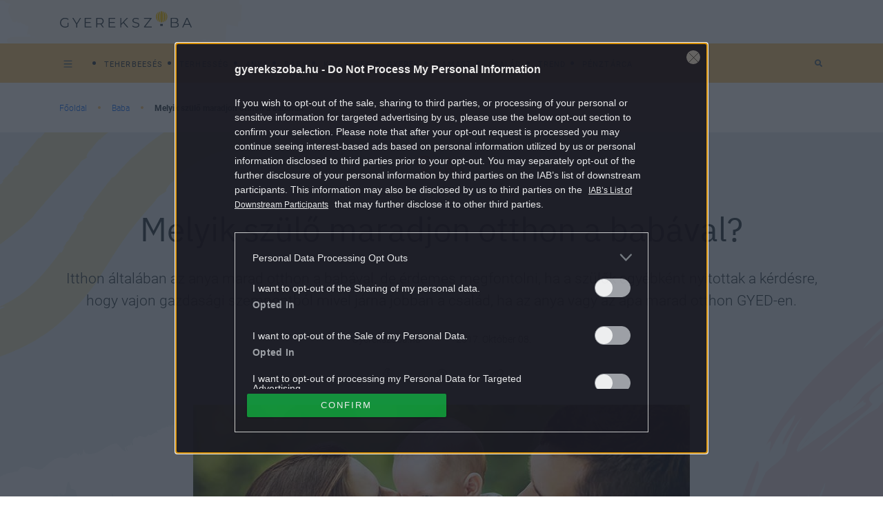

--- FILE ---
content_type: text/html; charset=UTF-8
request_url: https://gyerekszoba.hu/baba/melyik-szulo-maradjon-otthon-a-babaval/
body_size: 12873
content:

<!DOCTYPE html>
<html dir="ltr" lang="hu" prefix="og: https://ogp.me/ns#">
<head>
	<meta charset="UTF-8"/>
	<meta name="viewport" content="width=device-width, initial-scale=1.0">
	<link rel="icon" href="https://gyerekszoba.hu/themes/gyerekszoba/images/favicon.ico">
	
	<meta http-equiv="X-UA-Compatible" content="IE=edge">
	
		<!-- All in One SEO Pro 4.7.5 - aioseo.com -->
		<title>Melyik szülő maradjon otthon a babával?</title>
		<meta name="description" content="Itthon általában az anya marad otthon a babával, de érdemes megfontolni, ha a szülők egyébként nyitottak a kérdésre, hogy vajon gazdasági szempontból mivel járna jobban a család, ha az anya vagy az apa marad otthon GYED-en." />
		<meta name="robots" content="max-snippet:-1, max-image-preview:large, max-video-preview:-1" />
		<meta name="keywords" content="családi ellátások,családi pótlék 2017,anyasági támogatás,gyed,gyermekgondozási díj,gyed extra,családi adókedvezmény" />
		<link rel="canonical" href="https://gyerekszoba.hu/baba/melyik-szulo-maradjon-otthon-a-babaval/" />
		<meta name="generator" content="All in One SEO Pro (AIOSEO) 4.7.5" />

		<meta property="fb:pages" content="164062096960781" />
		<meta property="og:locale" content="hu_HU" />
		<meta property="og:site_name" content="Gyerekszoba - Tanácsok szakértőktől, hírek, kalkulátorok, adatbázisok a teherbe esés időszakától, a terhességen át egészen a gyermek 16 éves koráig." />
		<meta property="og:type" content="article" />
		<meta property="og:title" content="Melyik szülő maradjon otthon a babával?" />
		<meta property="og:description" content="Itthon általában az anya marad otthon a babával, de érdemes megfontolni, ha a szülők egyébként nyitottak a kérdésre, hogy vajon gazdasági szempontból mivel járna jobban a család, ha az anya vagy az apa marad otthon GYED-en." />
		<meta property="og:url" content="https://gyerekszoba.hu/baba/melyik-szulo-maradjon-otthon-a-babaval/" />
		<meta property="fb:app_id" content="116830708399541" />
		<meta property="og:image" content="https://gyerekszoba.hu/uploads/2017/10/csaladnagy.jpg" />
		<meta property="og:image:secure_url" content="https://gyerekszoba.hu/uploads/2017/10/csaladnagy.jpg" />
		<meta property="og:image:width" content="720" />
		<meta property="og:image:height" content="380" />
		<meta property="article:published_time" content="2017-10-07T22:00:00+00:00" />
		<meta property="article:modified_time" content="2017-10-08T09:00:20+00:00" />
		<meta property="article:publisher" content="https://www.facebook.com/164062096960781" />
		<meta name="twitter:card" content="summary" />
		<meta name="twitter:title" content="Melyik szülő maradjon otthon a babával?" />
		<meta name="twitter:description" content="Itthon általában az anya marad otthon a babával, de érdemes megfontolni, ha a szülők egyébként nyitottak a kérdésre, hogy vajon gazdasági szempontból mivel járna jobban a család, ha az anya vagy az apa marad otthon GYED-en." />
		<meta name="twitter:image" content="https://gyerekszoba.hu/uploads/2017/10/csaladnagy.jpg" />
		<script type="application/ld+json" class="aioseo-schema">
			{"@context":"https:\/\/schema.org","@graph":[{"@type":"BlogPosting","@id":"https:\/\/gyerekszoba.hu\/baba\/melyik-szulo-maradjon-otthon-a-babaval\/#blogposting","name":"Melyik sz\u00fcl\u0151 maradjon otthon a bab\u00e1val?","headline":"Melyik sz\u00fcl\u0151 maradjon otthon a bab\u00e1val?","author":{"@id":"https:\/\/gyerekszoba.hu\/author\/gyerekszoba-hu\/#author"},"publisher":{"@id":"https:\/\/gyerekszoba.hu\/#organization"},"image":{"@type":"ImageObject","url":"https:\/\/gyerekszoba.hu\/uploads\/2017\/10\/csaladnagy.jpg","width":720,"height":380},"datePublished":"2017-10-08T00:00:00+02:00","dateModified":"2017-10-08T11:00:20+02:00","inLanguage":"hu-HU","mainEntityOfPage":{"@id":"https:\/\/gyerekszoba.hu\/baba\/melyik-szulo-maradjon-otthon-a-babaval\/#webpage"},"isPartOf":{"@id":"https:\/\/gyerekszoba.hu\/baba\/melyik-szulo-maradjon-otthon-a-babaval\/#webpage"},"articleSection":"Baba, csal\u00e1di ell\u00e1t\u00e1sok, csal\u00e1di p\u00f3tl\u00e9k 2017, anyas\u00e1gi t\u00e1mogat\u00e1s, GYED, gyermekgondoz\u00e1si d\u00edj, gyed extra, csal\u00e1di ad\u00f3kedvezm\u00e9ny, gyerekszoba-hu"},{"@type":"BreadcrumbList","@id":"https:\/\/gyerekszoba.hu\/baba\/melyik-szulo-maradjon-otthon-a-babaval\/#breadcrumblist","itemListElement":[{"@type":"ListItem","@id":"https:\/\/gyerekszoba.hu\/#listItem","position":1,"name":"Home","item":"https:\/\/gyerekszoba.hu\/","nextItem":"https:\/\/gyerekszoba.hu\/baba\/#listItem"},{"@type":"ListItem","@id":"https:\/\/gyerekszoba.hu\/baba\/#listItem","position":2,"name":"Baba","item":"https:\/\/gyerekszoba.hu\/baba\/","nextItem":"https:\/\/gyerekszoba.hu\/baba\/melyik-szulo-maradjon-otthon-a-babaval\/#listItem","previousItem":"https:\/\/gyerekszoba.hu\/#listItem"},{"@type":"ListItem","@id":"https:\/\/gyerekszoba.hu\/baba\/melyik-szulo-maradjon-otthon-a-babaval\/#listItem","position":3,"name":"Melyik sz\u00fcl\u0151 maradjon otthon a bab\u00e1val?","previousItem":"https:\/\/gyerekszoba.hu\/baba\/#listItem"}]},{"@type":"Organization","@id":"https:\/\/gyerekszoba.hu\/#organization","name":"Gyerekszoba","description":"Tan\u00e1csok szak\u00e9rt\u0151kt\u0151l, h\u00edrek, kalkul\u00e1torok, adatb\u00e1zisok a teherbe es\u00e9s id\u0151szak\u00e1t\u00f3l, a terhess\u00e9gen \u00e1t eg\u00e9szen a gyermek 16 \u00e9ves kor\u00e1ig.","url":"https:\/\/gyerekszoba.hu\/","logo":{"@type":"ImageObject","url":"https:\/\/gyerekszoba.hu\/uploads\/2022\/08\/Group-100-2.png","@id":"https:\/\/gyerekszoba.hu\/baba\/melyik-szulo-maradjon-otthon-a-babaval\/#organizationLogo","width":383,"height":49},"image":{"@id":"https:\/\/gyerekszoba.hu\/baba\/melyik-szulo-maradjon-otthon-a-babaval\/#organizationLogo"},"sameAs":["https:\/\/www.facebook.com\/164062096960781"]},{"@type":"Person","@id":"https:\/\/gyerekszoba.hu\/author\/gyerekszoba-hu\/#author","url":"https:\/\/gyerekszoba.hu\/author\/gyerekszoba-hu\/","name":"Gyerekszoba.hu","image":{"@type":"ImageObject","@id":"https:\/\/gyerekszoba.hu\/baba\/melyik-szulo-maradjon-otthon-a-babaval\/#authorImage","url":"https:\/\/gyerekszoba.hu\/uploads\/2022\/07\/author-default-image-150x150.png","width":96,"height":96,"caption":"Gyerekszoba.hu"}},{"@type":"WebPage","@id":"https:\/\/gyerekszoba.hu\/baba\/melyik-szulo-maradjon-otthon-a-babaval\/#webpage","url":"https:\/\/gyerekszoba.hu\/baba\/melyik-szulo-maradjon-otthon-a-babaval\/","name":"Melyik sz\u00fcl\u0151 maradjon otthon a bab\u00e1val?","description":"Itthon \u00e1ltal\u00e1ban az anya marad otthon a bab\u00e1val, de \u00e9rdemes megfontolni, ha a sz\u00fcl\u0151k egy\u00e9bk\u00e9nt nyitottak a k\u00e9rd\u00e9sre, hogy vajon gazdas\u00e1gi szempontb\u00f3l mivel j\u00e1rna jobban a csal\u00e1d, ha az anya vagy az apa marad otthon GYED-en.","inLanguage":"hu-HU","isPartOf":{"@id":"https:\/\/gyerekszoba.hu\/#website"},"breadcrumb":{"@id":"https:\/\/gyerekszoba.hu\/baba\/melyik-szulo-maradjon-otthon-a-babaval\/#breadcrumblist"},"author":{"@id":"https:\/\/gyerekszoba.hu\/author\/gyerekszoba-hu\/#author"},"creator":{"@id":"https:\/\/gyerekszoba.hu\/author\/gyerekszoba-hu\/#author"},"image":{"@type":"ImageObject","url":"https:\/\/gyerekszoba.hu\/uploads\/2017\/10\/csaladnagy.jpg","@id":"https:\/\/gyerekszoba.hu\/baba\/melyik-szulo-maradjon-otthon-a-babaval\/#mainImage","width":720,"height":380},"primaryImageOfPage":{"@id":"https:\/\/gyerekszoba.hu\/baba\/melyik-szulo-maradjon-otthon-a-babaval\/#mainImage"},"datePublished":"2017-10-08T00:00:00+02:00","dateModified":"2017-10-08T11:00:20+02:00"},{"@type":"WebSite","@id":"https:\/\/gyerekszoba.hu\/#website","url":"https:\/\/gyerekszoba.hu\/","name":"Gyerekszoba","description":"Tan\u00e1csok szak\u00e9rt\u0151kt\u0151l, h\u00edrek, kalkul\u00e1torok, adatb\u00e1zisok a teherbe es\u00e9s id\u0151szak\u00e1t\u00f3l, a terhess\u00e9gen \u00e1t eg\u00e9szen a gyermek 16 \u00e9ves kor\u00e1ig.","inLanguage":"hu-HU","publisher":{"@id":"https:\/\/gyerekszoba.hu\/#organization"}}]}
		</script>
		<!-- All in One SEO Pro -->

        <script>
            var centralAdultCheckboxConfig = {
                cookieName: 'adult_content',
                cookieExpire: 1,
                layerSlug: 'elmultal_18',
                destination: '',
            };
        </script>
		<script type="application/ld+json">
{
    "@context": "https://schema.org",
    "@type": "NewsArticle",
    "@id": "https://gyerekszoba.hu/baba/melyik-szulo-maradjon-otthon-a-babaval/#newsarticle",
    "headline": "Melyik szülő maradjon otthon a babával?",
    "description": "Itthon általában az anya marad otthon a babával, de érdemes megfontolni, ha a szülők egyébként nyitottak a kérdésre, hogy vajon gazdasági szempontból mivel járna jobban a család, ha az anya vagy az apa marad otthon GYED-en.",
    "datePublished": "2017-10-08T00:00:00+02:00",
    "dateModified": "2017-10-08T11:00:20+02:00",
    "articleSection": "Baba",
    "wordCount": 626,
    "author": [
        {
            "@type": "Person",
            "name": "Gyerekszoba.hu"
        }
    ],
    "isAccessibleForFree": true,
    "mainEntityOfPage": "https://gyerekszoba.hu/baba/melyik-szulo-maradjon-otthon-a-babaval/",
    "isPartOf": [
        {
            "@type": "CollectionPage",
            "@id": "https://gyerekszoba.hu/baba/",
            "name": "Baba",
            "url": "https://gyerekszoba.hu/baba/"
        },
        {
            "@type": "WebSite",
            "@id": "https://gyerekszoba.hu/#website",
            "name": "Gyerekszoba",
            "url": "https://gyerekszoba.hu/"
        }
    ],
    "image": {
        "@type": "ImageObject",
        "url": "https://gyerekszoba.hu/uploads/2017/10/csaladnagy.jpg",
        "width": 720,
        "height": 380
    },
    "publisher": {
        "@type": "NewsMediaOrganization",
        "@id": "https://gyerekszoba.hu/#publisher",
        "name": "Gyerekszoba",
        "logo": {
            "@type": "ImageObject",
            "url": "https://gyerekszoba.hu/uploads/2022/08/Group-100-2.png",
            "width": 220,
            "height": 72
        }
    }
}
</script>
<script>
window._wpemojiSettings = {"baseUrl":"https:\/\/s.w.org\/images\/core\/emoji\/14.0.0\/72x72\/","ext":".png","svgUrl":"https:\/\/s.w.org\/images\/core\/emoji\/14.0.0\/svg\/","svgExt":".svg","source":{"concatemoji":"https:\/\/gyerekszoba.hu\/wp-includes\/js\/wp-emoji-release.min.js?ver=6.1.1"}};
/*! This file is auto-generated */
!function(e,a,t){var n,r,o,i=a.createElement("canvas"),p=i.getContext&&i.getContext("2d");function s(e,t){var a=String.fromCharCode,e=(p.clearRect(0,0,i.width,i.height),p.fillText(a.apply(this,e),0,0),i.toDataURL());return p.clearRect(0,0,i.width,i.height),p.fillText(a.apply(this,t),0,0),e===i.toDataURL()}function c(e){var t=a.createElement("script");t.src=e,t.defer=t.type="text/javascript",a.getElementsByTagName("head")[0].appendChild(t)}for(o=Array("flag","emoji"),t.supports={everything:!0,everythingExceptFlag:!0},r=0;r<o.length;r++)t.supports[o[r]]=function(e){if(p&&p.fillText)switch(p.textBaseline="top",p.font="600 32px Arial",e){case"flag":return s([127987,65039,8205,9895,65039],[127987,65039,8203,9895,65039])?!1:!s([55356,56826,55356,56819],[55356,56826,8203,55356,56819])&&!s([55356,57332,56128,56423,56128,56418,56128,56421,56128,56430,56128,56423,56128,56447],[55356,57332,8203,56128,56423,8203,56128,56418,8203,56128,56421,8203,56128,56430,8203,56128,56423,8203,56128,56447]);case"emoji":return!s([129777,127995,8205,129778,127999],[129777,127995,8203,129778,127999])}return!1}(o[r]),t.supports.everything=t.supports.everything&&t.supports[o[r]],"flag"!==o[r]&&(t.supports.everythingExceptFlag=t.supports.everythingExceptFlag&&t.supports[o[r]]);t.supports.everythingExceptFlag=t.supports.everythingExceptFlag&&!t.supports.flag,t.DOMReady=!1,t.readyCallback=function(){t.DOMReady=!0},t.supports.everything||(n=function(){t.readyCallback()},a.addEventListener?(a.addEventListener("DOMContentLoaded",n,!1),e.addEventListener("load",n,!1)):(e.attachEvent("onload",n),a.attachEvent("onreadystatechange",function(){"complete"===a.readyState&&t.readyCallback()})),(e=t.source||{}).concatemoji?c(e.concatemoji):e.wpemoji&&e.twemoji&&(c(e.twemoji),c(e.wpemoji)))}(window,document,window._wpemojiSettings);
</script>
<style>
img.wp-smiley,
img.emoji {
	display: inline !important;
	border: none !important;
	box-shadow: none !important;
	height: 1em !important;
	width: 1em !important;
	margin: 0 0.07em !important;
	vertical-align: -0.1em !important;
	background: none !important;
	padding: 0 !important;
}
</style>
	<link rel='stylesheet' id='wp-block-library-css' href='https://gyerekszoba.hu/wp-includes/css/dist/block-library/style.min.css?ver=6.1.1' media='all' />
<style id='co-authors-plus-coauthors-style-inline-css'>
.wp-block-co-authors-plus-coauthors.is-layout-flow [class*=wp-block-co-authors-plus]{display:inline}

</style>
<style id='co-authors-plus-avatar-style-inline-css'>
.wp-block-co-authors-plus-avatar :where(img){height:auto;max-width:100%;vertical-align:bottom}.wp-block-co-authors-plus-coauthors.is-layout-flow .wp-block-co-authors-plus-avatar :where(img){vertical-align:middle}.wp-block-co-authors-plus-avatar:is(.alignleft,.alignright){display:table}.wp-block-co-authors-plus-avatar.aligncenter{display:table;margin-inline:auto}

</style>
<style id='co-authors-plus-image-style-inline-css'>
.wp-block-co-authors-plus-image{margin-bottom:0}.wp-block-co-authors-plus-image :where(img){height:auto;max-width:100%;vertical-align:bottom}.wp-block-co-authors-plus-coauthors.is-layout-flow .wp-block-co-authors-plus-image :where(img){vertical-align:middle}.wp-block-co-authors-plus-image:is(.alignfull,.alignwide) :where(img){width:100%}.wp-block-co-authors-plus-image:is(.alignleft,.alignright){display:table}.wp-block-co-authors-plus-image.aligncenter{display:table;margin-inline:auto}

</style>
<link rel='stylesheet' id='classic-theme-styles-css' href='https://gyerekszoba.hu/wp-includes/css/classic-themes.min.css?ver=1' media='all' />
<link rel='stylesheet' id='central-tinymce-box-css-css' href='https://gyerekszoba.hu/plugins/central-tinymce-box-plugin/css/central-tinyMce-box-plugin.css?ver=6.1.1' media='all' />
<link rel='stylesheet' id='all_header-css' href='https://gyerekszoba.hu/themes/gyerekszoba/dist/css/all-header.css?ver=1759826172' media='all' />
<link rel='stylesheet' id='sponsoredpost_css-css' href='https://gyerekszoba.hu/plugins/central-sales-sponsored-block/assets/css/sponsoredpost.css?ver=6.1.1' media='all' />
<script src='https://gyerekszoba.hu/wp-includes/js/jquery/jquery.min.js?ver=3.6.1' id='jquery-core-js'></script>
<script src='https://gyerekszoba.hu/wp-includes/js/jquery/jquery-migrate.min.js?ver=3.3.2' id='jquery-migrate-js'></script>
<script src='https://gyerekszoba.hu/plugins/central-adult-checkbox/assets/js/confirm_age.js?ver=1.0.0' id='confirm_age_js-js'></script>
<script src='https://gyerekszoba.hu/themes/gyerekszoba/dist/js/all-header.js?ver=1759826172' id='all_header-js'></script>
<script id='sponsoredpost_js-js-extra'>
/* <![CDATA[ */
var sponsoredpost_params = {"datas":[],"site":"default"};
/* ]]> */
</script>
<script src='https://gyerekszoba.hu/plugins/central-sales-sponsored-block/assets/js/sponsoredpost.js?ver=6.1.1' id='sponsoredpost_js-js'></script>
<link rel="https://api.w.org/" href="https://gyerekszoba.hu/wp-json/" /><link rel="alternate" type="application/json" href="https://gyerekszoba.hu/wp-json/wp/v2/posts/8991" /><link rel="EditURI" type="application/rsd+xml" title="RSD" href="https://gyerekszoba.hu/xmlrpc.php?rsd" />
<link rel="wlwmanifest" type="application/wlwmanifest+xml" href="https://gyerekszoba.hu/wp-includes/wlwmanifest.xml" />
<meta name="generator" content="WordPress 6.1.1" />
<link rel='shortlink' href='https://gyerekszoba.hu/?p=8991' />
<link rel="alternate" type="application/json+oembed" href="https://gyerekszoba.hu/wp-json/oembed/1.0/embed?url=https%3A%2F%2Fgyerekszoba.hu%2Fbaba%2Fmelyik-szulo-maradjon-otthon-a-babaval%2F" />
<link rel="alternate" type="text/xml+oembed" href="https://gyerekszoba.hu/wp-json/oembed/1.0/embed?url=https%3A%2F%2Fgyerekszoba.hu%2Fbaba%2Fmelyik-szulo-maradjon-otthon-a-babaval%2F&#038;format=xml" />

		<!-- CENTRAL JW PLAYER -->
		<script>
			var CentralJwPlayer = new function () {
				var self = this;
				this.data = {"playerId":{"default":"reoPgT71","autoplay":"FQLHgo8x"},"embed":{"js":"<script src=\"https:\/\/content.jwplatform.com\/players\/%FILE_NAME%.js\"><\/script>","iframe":"<div class=\"jwplayer-iframe-container\" style=\"position:relative; padding-bottom:56.25%; overflow:hidden;\">\n<iframe src=\"https:\/\/content.jwplatform.com\/players\/%FILE_NAME%.html\" width=\"100%\" height=\"100%\" frameborder=\"0\" scrolling=\"auto\" allowfullscreen style=\"position:absolute;\"><\/iframe>\n<\/div>"},"placeholder":{"enabled":0,"onlyJsEnabled":0,"adFreeEnabled":0,"css":{"wrap":"central-jwplayer-wrap","wrapLoading":"-loading","embed":"central-jwplayer-embed-replace"}}};

				this.getPlayerIdBytype = function (playerType) {
					var playerId = null;

					if (typeof (this.data.playerId) == 'undefined') {
						return playerId;
					}

					if (playerType === 'sponsored_default' &&
							typeof (this.data.playerId.sponsoredDefault) !== 'undefined') {
						playerId = this.data.playerId.sponsoredDefault;
					} else if (playerType === 'sponsored_autoplay' &&
							typeof (this.data.playerId.sponsoredAutoplay) !== 'undefined') {
						playerId = this.data.playerId.sponsoredAutoplay;
					} else if (playerType === 'autoplay' &&
							typeof (this.data.playerId.autoplay) !== 'undefined') {
						playerId = this.data.playerId.autoplay;
					} else if (typeof (this.data.playerId.default) !== 'undefined') {
						playerId = this.data.playerId.default;
					}

					return playerId;
				};

				this.getPlayerTypeById = function (playerId) {
					let playerType = 'default';
					let types = {
						'default': 'default',
						'autoplay': 'autoplay',
						'sponsoredDefault': 'sponsored_default',
						'sponsoredAutoplay': 'sponsored_autoplay',
					};

					$.each(this.data.playerId, function (key, value) {
						if (value === playerId) {
							playerType = types[key];
							return false;
						}
					});

					return playerType;
				};

				this.getEmbed = function (videoId, playerType, embedType) {
					playerType = playerType || 'default';
					embedType = embedType || 'js';

					var embed = '';
					var playerId = this.getPlayerIdBytype(playerType);
					var fileName = videoId;

					if (embedType === 'iframe') {
						embed = this.data.embed.iframe;
					} else {
						embed = this.data.embed.js;
					}

					if (playerId !== null) {
						fileName += '-' + playerId;
					}

					return embed.replace(/\%FILE_NAME\%/gi, fileName);
				};

				this.getPlayerIdForReplace = function (origPlayerId) {
					if (this.data.placeholder.adFreeEnabled !== 1) {
						return origPlayerId;
					}

					if (origPlayerId === this.data.playerId.autoplay
							|| origPlayerId === this.data.playerId.sponsoredAutoplay) {
						return this.data.playerId.sponsoredAutoplay;
					} else {
						return this.data.playerId.sponsoredDefault;
					}
				};

				this.replacePlaceHolders = function () {
					let cssClasses = self.data.placeholder.css;

					$('.' + cssClasses.wrap).each(function () {
						let embedPlaceholder = $(this).find('.' + cssClasses.embed);
						let playerId = self.getPlayerIdForReplace($(this).data('player-id'));
						let videoId = $(this).data('video-id');
						let playerType = self.getPlayerTypeById(playerId);
						let embedType = (self.data.placeholder.onlyJsEnabled === 1) ? 'js' : $(this).data('embed-type');
						let playerDivId = 'botr_' + videoId + '_' + playerId + '_div';
						let embedCode = self.getEmbed(videoId, playerType, embedType);

						if (embedType === 'js') {
							$(this).append('<div id="' + playerDivId + '"></div>');
						}

						embedPlaceholder.replaceWith(embedCode);
						$(this).removeClass(cssClasses.wrapLoading);
					});
				};

				this.enableAdFree = function () {
					this.data.placeholder.adFreeEnabled = 1;
				};
			};

			if (CentralJwPlayer.data.placeholder.enabled === 1) {
				$(document).ready(function () {
					CentralJwPlayer.replacePlaceHolders();
				});
			}
		</script>
		<!-- /CENTRAL JW PLAYER -->
			<meta property="fb:pages" content="164062096960781">
	      <meta name="onesignal" content="wordpress-plugin"/>
            <script>

      window.OneSignal = window.OneSignal || [];

      OneSignal.push( function() {
        OneSignal.SERVICE_WORKER_UPDATER_PATH = 'OneSignalSDKUpdaterWorker.js';
                      OneSignal.SERVICE_WORKER_PATH = 'OneSignalSDKWorker.js';
                      OneSignal.SERVICE_WORKER_PARAM = { scope: '/plugins/onesignal-free-web-push-notifications/sdk_files/push/onesignal/' };
        OneSignal.setDefaultNotificationUrl("https://gyerekszoba.hu");
        var oneSignal_options = {};
        window._oneSignalInitOptions = oneSignal_options;

        oneSignal_options['wordpress'] = true;
oneSignal_options['appId'] = '3be58654-1c1c-4fe2-b88f-5d1f3c201520';
oneSignal_options['allowLocalhostAsSecureOrigin'] = true;
oneSignal_options['welcomeNotification'] = { };
oneSignal_options['welcomeNotification']['title'] = "";
oneSignal_options['welcomeNotification']['message'] = "Köszünjük, hogy feliratkoztál!";
oneSignal_options['path'] = "https://gyerekszoba.hu/plugins/onesignal-free-web-push-notifications/sdk_files/";
oneSignal_options['promptOptions'] = { };
oneSignal_options['promptOptions']['actionMessage'] = "Küldhetünk neked értesítést a Gyerekszoba legjobb cikkeiről?";
oneSignal_options['promptOptions']['acceptButtonText'] = "Engedélyezem";
oneSignal_options['promptOptions']['cancelButtonText'] = "Nem kérem";
          /* OneSignal: Using custom SDK initialization. */
                });

      function documentInitOneSignal() {
        var oneSignal_elements = document.getElementsByClassName("OneSignal-prompt");

        var oneSignalLinkClickHandler = function(event) { OneSignal.push(['registerForPushNotifications']); event.preventDefault(); };        for(var i = 0; i < oneSignal_elements.length; i++)
          oneSignal_elements[i].addEventListener('click', oneSignalLinkClickHandler, false);
      }

      if (document.readyState === 'complete') {
           documentInitOneSignal();
      }
      else {
           window.addEventListener("load", function(event){
               documentInitOneSignal();
          });
      }
    </script>
<meta name="generator" content="Powered by WPBakery Page Builder - drag and drop page builder for WordPress."/>
		<script>
			ctsIsArticlePage = true;

			ctsPageType = "article";
		</script>
				<!-- CTS - header -->
		<script src="//cts.p24.hu/service/js/gyerekszoba/baba/"></script>
		<script>
			var tagging = null;
			try {
				tagging = new Tagging();
				tagging.render('head'); }
			catch (err) {
				if (tagging) tagging.log(err);
			}
		</script><noscript><style> .wpb_animate_when_almost_visible { opacity: 1; }</style></noscript></head>
<body class="post-template-default single single-post postid-8991 single-format-standard wpb-js-composer js-comp-ver-6.10.0 vc_responsive">
		<!-- CTS - body-start -->
		<script>
			try {
				tagging.render('body-start'); }
			catch (err) {
				if (tagging) tagging.log(err);
			}
		</script><div class="o-page d-flex flex-column site">
	<header class="o-page__header m-header -header container-fluid p-0" id="js-header">
		<div class="m-header__mainHeader m-mainHeader -mainHeader" id="js-mainHeader">
			<div
				class="m-mainHeader__wrap js-desktopTag d-flex flex-row justify-content-between align-items-center u-cntBase"
				id="js-mainHeader">
				<div class="m-header__bars m-bars" id="js-hamburgerMenuBtn">
					<div class="m-bars__icon"></div>
				</div>
				<a class="m-header__logo a-logo -headerLogo" href="https://gyerekszoba.hu"></a>
				<div class="m-header__decorBack"></div>
				<form class="m-etcLinks__item m-searchBar -mobileView -searchBar d-block d-lg-none" method="get"
					  action="/">
					<div class="d-flex justify-content-end">
						<input class="m-searchBar__input" type="search" placeholder="Keresés" name="s"
							   value="">
						<div class="m-searchBar__btnWrap">
							<div class="m-searchBar__toggle"></div>

							<button class="m-searchBar__btn m-icon -iconSearch" type="submit" value="Keresés">
								<i class="fas fa-search" aria-hidden="true"></i>
								<span class="m-searchBar__deleteTxtBtn">
											<i class="fas fa-times" aria-hidden="true"></i>
										</span>
							</button>
						</div>
					</div>
				</form>
				<nav class="m-menu js-tagMenu d-flex flex-row">
					<ul class="m-menu__wrap -tagMenu d-block d-lg-flex" id="cimke-menu"></ul>				</nav>
				<div class="m-dragee js-dragee">
					<div class="m-dragee__wrap"></div>
				</div>
			</div>
			<div class="m-header__dropDownMenuWrap" id="js-dropdown">
				<div class="m-dropdownMenu u-brand3BgColor" id="js-hamburgerMenuCnt">
					<div class="u-cntBase js-dropdownCnt">
						<nav class="m-menu js-dropdownMenu d-flex flex-row">
							<ul class="m-menu__wrap -themesMenu" id="temak-menu"><li class="m-menu__item"><a href="https://gyerekszoba.hu/terhesseg-hetrol-hetre/"  class="m-menu__link a-link -baseMenu  menu-terhesseg-hetrol-hetre"><span class="m-menu__linkText">Terhesség hétről hétre</span></a></li><li class="m-menu__item"><a href="https://gyerekszoba.hu/a-baba-fejlodese/"  class="m-menu__link a-link -baseMenu  menu-a-baba-fejlodese"><span class="m-menu__linkText">A baba fejlődése</span></a></li><li class="m-menu__item"><a href="https://gyerekszoba.hu/trend/"  class="m-menu__link a-link -baseMenu  menu-trend"><span class="m-menu__linkText">Trend</span></a></li><li class="m-menu__item"><a href="https://gyerekszoba.hu/impresszum/"  class="m-menu__link a-link -baseMenu  menu-impresszum"><span class="m-menu__linkText">Impresszum</span></a></li><li class="m-menu__item"><a href="https://gyerekszoba.hu/adatkezeles/"  class="m-menu__link a-link -baseMenu  menu-adatkezeles"><span class="m-menu__linkText">Adatkezelés</span></a></li><li class="m-menu__item"><a href="https://gyerekszoba.hu/felhasznalasi-feltetelek/"  class="m-menu__link a-link -baseMenu  menu-felhasznalasi-feltetelek"><span class="m-menu__linkText">Felhasználási feltételek</span></a></li></ul>						</nav>
					</div>
					<div class="m-menu__etcWrap -etcWrap">
						<div class="u-cntBase">
							<div class="m-menu__wrap d-flex justify-content-start">
								<span class="m-menu__etcTxt">Kövess minket:</span>
								<a class="m-icon -iconFb" href="https://www.facebook.com/164062096960781"></a>
															</div>
						</div>
					</div>
				</div>
			</div>
		</div>
		<div class="m-subHeader u-brand1BgColor flex-row justify-content-between d-none d-lg-flex"
			 id="js-subHeader">
			<div class="m-subHeader__wrap js-desktopCategory d-flex flex-row justify-content-between align-items-center u-cntBase">
				<nav class="m-menu js-categoryMenu d-flex flex-row">
					<ul class="m-menu__wrap -childrensRoomMenu d-block d-lg-flex" id="childrensRoom-menu"><li class="m-menu__item"><a href="https://gyerekszoba.hu/teherbeeses/"  class="m-menu__link a-link -baseMenu d-md-inline-block menu-teherbeeses"><span class="m-menu__linkText">Teherbeesés </span></a></li><li class="m-menu__item"><a href="https://gyerekszoba.hu/terhesseg/"  class="m-menu__link a-link -baseMenu d-md-inline-block menu-terhesseg"><span class="m-menu__linkText">Terhesség </span></a></li><li class="m-menu__item"><a href="https://gyerekszoba.hu/anya/"  class="m-menu__link a-link -baseMenu d-md-inline-block menu-anya"><span class="m-menu__linkText">Anya </span></a></li><li class="m-menu__item"><a href="https://gyerekszoba.hu/baba/"  class="m-menu__link a-link -baseMenu d-md-inline-block menu-baba"><span class="m-menu__linkText">Baba </span></a></li><li class="m-menu__item"><a href="https://gyerekszoba.hu/kisgyerek/"  class="m-menu__link a-link -baseMenu d-md-inline-block menu-kisgyerek"><span class="m-menu__linkText">Kisgyerek </span></a></li><li class="m-menu__item"><a href="https://gyerekszoba.hu/gyerek/"  class="m-menu__link a-link -baseMenu d-md-inline-block menu-gyerek"><span class="m-menu__linkText">Gyerek </span></a></li><li class="m-menu__item"><a href="https://gyerekszoba.hu/kamasz/"  class="m-menu__link a-link -baseMenu d-md-inline-block menu-kamasz"><span class="m-menu__linkText">Kamasz </span></a></li><li class="m-menu__item"><a href="https://gyerekszoba.hu/csalad/"  class="m-menu__link a-link -baseMenu d-md-inline-block menu-csalad"><span class="m-menu__linkText">Család </span></a></li><li class="m-menu__item"><a href="https://gyerekszoba.hu/trend/"  class="m-menu__link a-link -baseMenu d-md-inline-block menu-trend"><span class="m-menu__linkText">Trend </span></a></li><li class="m-menu__item"><a href="https://gyerekszoba.hu/penztarca/"  class="m-menu__link a-link -baseMenu d-md-inline-block menu-penztarca"><span class="m-menu__linkText">Pénztárca </span></a></li></ul>				</nav>
				<div class="m-etcLinks d-none d-lg-flex flex-row">
					<form class="m-etcLinks__item m-searchBar -searchBar d-flex justify-content-center" method="get"
						  action="/">
						<input class="m-searchBar__input" type="search" placeholder="Keresés" name="s"
							   value="">
						<div class="m-searchBar__btnWrap">
							<div class="m-searchBar__toggle"></div>

							<button class="m-searchBar__btn m-icon -iconSearch" type="submit" value="Keresés">
								<i class="fas fa-search" aria-hidden="true"></i>
								<span class="m-searchBar__deleteTxtBtn">
										<i class="fas fa-times" aria-hidden="true"></i>
									</span>
							</button>
						</div>
					</form>
				</div>
			</div>
		</div>
	</header>
			<!-- CTS - top -->
		<div class="banner-container clearfix ">
			<div class="banner-wrapper clearfix" data-position=top>
				<script>
					try {
						tagging.render('top'); }
					catch (err) {
						if (tagging) tagging.log(err);
					}
				</script>
			</div>
		</div>
	<div class="u-contentWrap content-container-gyerekszoba -baseArticle" id="js-content">
		<div class="site-content _ce_measure_top" id="content">
			<div class="m-breadcrumb u-cntBase d-none d-lg-block">
			<a class="m-breadcrumb__link u-bulletDecor" href="https://gyerekszoba.hu">Főoldal</a>
			<a class="m-breadcrumb__link u-bulletDecor" href="https://gyerekszoba.hu/baba">Baba</a>
			<div class="m-breadcrumb__title -title">Melyik szülő maradjon otthon a babával?</div>
</div>
					<!-- CTS - content-top -->
		<div class="banner-container clearfix ">
			<div class="banner-wrapper clearfix" data-position=content-top>
				<script>
					try {
						tagging.render('content-top'); }
					catch (err) {
						if (tagging) tagging.log(err);
					}
				</script>
			</div>
		</div>			<div class="o-post">
			<div class="o-post__headerWrap row">
				
<div class="m-articleHead col-lg-12 p-0">
	
	<div class="m-articleHead__titleWrap u-cntBase">

		
			
			<a class="m-articleHead__articleMainTag u-brandFont3" href="/baba">Baba</a>
			<h1 class="m-articleHead__title u-brandFont2">Melyik szülő maradjon otthon a babával?</h1>
							<div class="m-articleHead__lead">
					Itthon általában az anya marad otthon a babával, de érdemes megfontolni, ha a szülők egyébként nyitottak a kérdésre, hogy vajon gazdasági szempontból mivel járna jobban a család, ha az anya vagy az apa marad otthon GYED-en.				</div>
						<div class="m-articleHead__authorWrap d-flex justify-content-center">
				<div class="m-articleHead__authorInnerWrap u-bulletDecor">
						<a class="m-author__name"
	href="https://gyerekszoba.hu/author/gyerekszoba-hu/">
		Gyerekszoba.hu	</a>
					</div>
				<span class="m-articleHead__date a-date">
					2017. Október 08.				</span>
			</div>

			
<div class="m-articleHead__socialWrap">
	
	<div class="d-flex justify-content-center">
		<a class="m-articleHead__socialLink m-icon -iconFb -monochrom explicit-window"
			data-explicit="facebook"
			href="https://www.facebook.com/share.php?u=https%3A%2F%2Fgyerekszoba.hu%2Fbaba%2Fmelyik-szulo-maradjon-otthon-a-babaval%2F"
			title="Megosztás Facebookon"
			target="_blank"
			rel="noopener"></a>
		<a class="m-articleHead__socialLink m-icon -iconMessenger d-inline-block d-lg-none"
			data-explicit="facebook-messenger"
			href="fb-messenger://share/?link=https%3A%2F%2Fgyerekszoba.hu%2Fbaba%2Fmelyik-szulo-maradjon-otthon-a-babaval%2F&app_id=&utm_source=facebook&utm_medium=social&utm_campaign=tsrc_messenger"
			title="Küldés Messengeren"
			target="_blank"
			rel="noopener"></a>
		<a class="m-articleHead__socialLink m-icon -iconEmail" href="/cdn-cgi/l/email-protection#[base64]" title="Küldés emailben"></a>
		<a class="m-articleHead__socialLink m-icon -iconLink" id="iconLink" title="Link másolása" rel="noopener" href="#"></a>
	</div>
</div>

			
							<div class="m-articleHead__imgWrap">
					<img width="720" height="380" src="https://gyerekszoba.hu/uploads/2017/10/csaladnagy.jpg" class="m-articleHead__img" alt="" decoding="async" loading="lazy" sizes="(max-width: 1046px) 100vw,1098px" srcset="https://gyerekszoba.hu/uploads/2017/10/csaladnagy.jpg 720w, https://gyerekszoba.hu/uploads/2017/10/csaladnagy-300x158.jpg 300w, https://gyerekszoba.hu/uploads/2017/10/csaladnagy-160x84.jpg 160w, https://gyerekszoba.hu/uploads/2017/10/csaladnagy-320x169.jpg 320w, https://gyerekszoba.hu/uploads/2017/10/csaladnagy-480x253.jpg 480w, https://gyerekszoba.hu/uploads/2017/10/csaladnagy-660x348.jpg 660w" title=" - Gyerekszoba" />									</div>
			
		</div>
	</div>
			</div>
			<div class="u-cntBase p-0">
				<div class="o-post__cntWrap d-flex row m-0">
							<!-- CTS - toothbrush-handle -->
		<div class="banner-container clearfix fl">
			<div class="banner-wrapper clearfix" data-position=toothbrush-handle>
				<script data-cfasync="false" src="/cdn-cgi/scripts/5c5dd728/cloudflare-static/email-decode.min.js"></script><script>
					try {
						tagging.render('toothbrush-handle'); }
					catch (err) {
						if (tagging) tagging.log(err);
					}
				</script>
			</div>
		</div>					<div class="o-post__cntInnerWrap col-12 col-lg-8">

						<div class="o-post__body o-postCnt u-articleCntW post-body">
							
								<div class="o-post__tagsWrap m-tags -left -btn -bottomTags single-post-tags">
																			<a class="m-tags__link text-uppercase" href="https://gyerekszoba.hu/cimke/csaladi-ellatasok/">családi ellátások</a>
																			<a class="m-tags__link text-uppercase" href="https://gyerekszoba.hu/cimke/csaladi-potlek-2017/">családi pótlék 2017</a>
																			<a class="m-tags__link text-uppercase" href="https://gyerekszoba.hu/cimke/anyasagi-tamogatas/">anyasági támogatás</a>
																			<a class="m-tags__link text-uppercase" href="https://gyerekszoba.hu/cimke/gyed/">GYED</a>
																			<a class="m-tags__link text-uppercase" href="https://gyerekszoba.hu/cimke/gyermekgondozasi-dij/">gyermekgondozási díj</a>
																			<a class="m-tags__link text-uppercase" href="https://gyerekszoba.hu/cimke/gyed-extra/">gyed extra</a>
																			<a class="m-tags__link text-uppercase" href="https://gyerekszoba.hu/cimke/csaladi-adokedvezmeny/">családi adókedvezmény</a>
																	</div>

																<!-- CTS - content010 -->
		<div class="banner-container clearfix ">
			<div class="banner-wrapper clearfix" data-position=content010>
				<script>
					try {
						tagging.render('content010'); }
					catch (err) {
						if (tagging) tagging.log(err);
					}
				</script>
			</div>
		</div>		<!-- CTS - roadblock010 -->
		<div class="banner-container clear-banner-row clearfix">
			<div class="banner-wrapper clearfix" data-position=roadblock010>
				<script>
					try {
						tagging.render('roadblock010'); }
					catch (err) {
						if (tagging) tagging.log(err);
					}
				</script>
			</div>
		</div><p>Magyarországon többségben az anya marad otthon a babával, 2016-os adatok szerint még a 10 százalékot sem érik el azoknak a családoknak az aránya, ahol az apa megy GYED-re – <a rel="nofollow" target="_blank" href="https://www.penzcentrum.hu/karrier/kevesen-ismerik-a-gyed-trukkot-pedig-szazezreket-erhet.1059967.html">írja a penzcentrum.hu</a>. Ennek nyilván sok oka van, a társadalmi szokásokon, a családi szerepeken túl azonban az is oka lehet, hogy általában a férfiak többet keresnek mint a nők.</p>
<p>Ha azonban a szülők nyitottak arra, hogy nem evidens, hogy az anya maradjon otthon, akkor érdemes néhány kérdést tisztázniuk. Ezek a következők:</p>
<li>Melyik szülő mennyit keres?</li>
<li>Melyikük jogosult GYED-et igényelni?</li>
<li>Kinek mennyi lenne a GYED összege?</li>
<li>Van-e lehetősége a szülőnek távmunkára?</li>
<p>A GYED nem alanyi jogon jár, hanem az igénylő korábbi keresetétől függ. Az kaphat GYED-et, aki a gyerek születése előtti 2 évben legalább 365 napon biztosított volt. A GYED összege a szülő korábbi fizetésének 70 százaléka. Plafonja van a gyermekgondozási díj összegének: ez a minimálbér kétszeresének a 70 százaléka, azaz nyugdíjjárulék és szja-előleg levonása után maximum 160 650 forint lehet. (Az összeg jövőre emelkedni fog 173 502 Ft-ra, mert a minimálbér is emelkedni fog 8 százalékkal.)</p>
<p>Hogy a helyzet mégse legyen ennyire egyszerű, nem csak azt érdemes figyelembe venni, hogy ki mennyit keres, hanem az adózási formát is, pl. az ekho esetében kevesebb adót vonnak le, ezért nem a fizetésnek, hanem csak a minimálbérnek a 70 százalékára jogosult.</p>
<p>Ha mindkét fél jogosult a GYED-re és nincs semmi különlegesebb adózási formájuk, akkor meg kell nézni, hogy ki mennyit keres.</p>
<p>Nyilván ha a két szülő fizetése között nagy a különbség, akkor az éri meg a családnak, ha az marad otthon, aki kevesebbet keres. Ez ugyanis kevesebb pénzkiesést jelent. A magasabb keresetű szülő ráadásul több családi adókedvezményt vehet igénybe. A penzcentrum.hu egy példaszámítással segít átlátni a helyzetet:</p>
<p>Ha az egyik szülőnek a nettó fizetése 229 500 forint, akkor ő bruttóban 345 113 forintot keres. Ha a másik, nagyobb keresetű szülő bruttó fizetése 400 ezer forint, akkor ő nettóban 266 ezer forintot keres. A nagyobb keresetű szülő ugyanúgy csak 160 650 forint GYED-et kapna, nála viszont a GYED és a fizetése között nem 68 850, hanem 105 350 forint a különbség. Tehát már 36 500 forint pluszban van a család, ha az alacsonyabb keresetű marad otthon.</p>
<p>Van egy olyan lehetőség is a baba <a target="_blank" href="https://gyerekszoba.hu/kalkulatorok/a-baba-fejlodese/6-honapos-baba-fejlodese" rel="noopener">6 hónapos</a> korától, hogy a GYED-en lévő szülő vissza mehet dolgozni. Bölcsőde is igénybe vehető, de ha megoldható, akkor távmunkában is lehet dolgozni. Ez a GYED extra: a szülő a fizetését és a GYED-et is megkapja. Tehát annak a szülőnek lehet érdemes otthon maradnia, aki később tud távmunkában otthonról dolgozni. A GyED extra egyébként addig jár, amig a maga a GYED (a baba 2 éves koráig), tehát nem kell a baba 6 hónapos korában megkezdeni feltétlenül a munkát.</p>
<p>A számításoknál, mérlegelésnél azt is érdemes megvizsgálni, hogy milyen plusz pénzekre számíthat a család.</p>
<p>Ilyen pl. a <a target="_blank" href="https://gyerekszoba.hu/terhesseg/a-csaladi-adokedvezmeny-2017-ben/" rel="noopener">családi adókedvezmény</a>. Ez most így néz ki havonta és kedvezményezett eltartottanként:</p>
<li>66 670 forint (adóba átszámítva: 10 000 forint) egy eltartott,</li>
<li>100 000 forint (adóba átszámítva: 15 000 forint) két eltartott,</li>
<li>220 000 forint (adóba átszámítva: 33 000 forint) három vagy több eltartott esetén</li>
<p>.</p>
<p>Tehát, ha első gyermekről van szó, akkor a dolgozó szülő nettó fizetése 10 ezer forinttal lesz több havonta. Ehhez hozzájön még a <a target="_blank" href="https://gyerekszoba.hu/baba/csaladi-potlek-utalasi-idopontok-2017-ben/" rel="noopener">családi pótlék</a> is, egy gyermek esetén ez 12 200 forint.</p>
<p>Az <a target="_blank" href="https://gyerekszoba.hu/baba/anyasagi-tamogatas/" rel="noopener">anyasági támogatással</a> is számolhatunk, ez egy egyszeri juttatás, alanyi jogon adják, összege 2017-ben 64 125 forint (a mindenkori öregségi nyugdíj legkisebb összegének 225 százaléka).</p>
<p>Persze a fenti példák gazdasági alapon vizsgálják azt a kérdést, hogy ki maradjon otthon a babával, de természetesen ez nem (csak) gazdasági kérdés, hanem számos más szempontot is érdemes mérlegelni a döntés meghozatala előtt.</p>
<p><b>Kapcsolódó cikkeink:</b></p>
<li><a target="_blank" href="https://gyerekszoba.hu/kisgyerek/a-gyermekgondozasi-dij-gyed/" rel="noopener">A gyermekgondozási díj – GYED</a></li>
<li><a target="_blank" href="https://gyerekszoba.hu/kisgyerek/megsem-olyan-jo-a-gyed-extra/" rel="noopener">Mégsem olyan jó a gyed extra?</a></li>
<li><a target="_blank" href="https://gyerekszoba.hu/gyerek/apa-gyedre-megy/" rel="noopener">Apa gyedre megy</a></li>
<style>
@media (min-width: 600px) {
.article_box_border .img-responsive.alignleft {  float: left;  margin-right: 30px;}
}

</style>
<p><i>Forrás: penzcentrum.hu</i></p>		<!-- CTS - content-article-end -->
		<div class="banner-container clearfix ">
			<div class="banner-wrapper clearfix" data-position=content-article-end>
				<script>
					try {
						tagging.render('content-article-end'); }
					catch (err) {
						if (tagging) tagging.log(err);
					}
				</script>
			</div>
		</div>		<!-- CTS - content-article-recommender -->
		<div class="banner-container clearfix ">
			<div class="banner-wrapper clearfix" data-position=content-article-recommender>
				<script>
					try {
						tagging.render('content-article-recommender'); }
					catch (err) {
						if (tagging) tagging.log(err);
					}
				</script>
			</div>
		</div>		<!-- CTS - content020 -->
		<div class="banner-container clearfix ">
			<div class="banner-wrapper clearfix" data-position=content020>
				<script>
					try {
						tagging.render('content020'); }
					catch (err) {
						if (tagging) tagging.log(err);
					}
				</script>
			</div>
		</div><div
	class="m-relatedWidget _ce_measure_widget -relatedGrid"
	data-ce-measure-widget="Kapcsolódó cikkek">
		<h2 class="m-relatedWidget__widgetTitle u-brandFont3">Kapcsolódó cikkek</h2>
    	<div class="m-relatedWidget__wrap">
			<div class="m-relatedWidget__item">
						<a class="m-relatedWidget__widgetLinkWrap" href="https://gyerekszoba.hu/baba/meghosszabbodnak-a-csaladtamogatasi-ellatasokra-valo-jogosultsagok/" >
				<img width="720" height="380" src="https://gyerekszoba.hu/uploads/2020/03/csaladiellatasok.jpg" class="img-responsive image-nosocial wp-post-image" alt="" decoding="async" sizes="(max-width: 767px) 50vw, (max-width: 991px) 40vw, (max-width: 1039px) 27vw, (max-width: 1070px) 277px, 285px" srcset="https://gyerekszoba.hu/uploads/2020/03/csaladiellatasok.jpg 720w, https://gyerekszoba.hu/uploads/2020/03/csaladiellatasok-300x158.jpg 300w, https://gyerekszoba.hu/uploads/2020/03/csaladiellatasok-160x84.jpg 160w, https://gyerekszoba.hu/uploads/2020/03/csaladiellatasok-320x169.jpg 320w, https://gyerekszoba.hu/uploads/2020/03/csaladiellatasok-480x253.jpg 480w, https://gyerekszoba.hu/uploads/2020/03/csaladiellatasok-660x348.jpg 660w" title="Meghosszabbodnak a családtámogatási ellátásokra való jogosultságok (fotó: Getty Images) - Gyerekszoba" />			</a>
			<div class="m-relatedWidget__titleWrap">
							<a class="m-relatedWidget__categoryLink text-uppercase" href="https://gyerekszoba.hu/baba">
					Baba				</a>
							<a class="m-relatedWidget__titleLink" href="https://gyerekszoba.hu/baba/meghosszabbodnak-a-csaladtamogatasi-ellatasokra-valo-jogosultsagok/" >
					Meghosszabbodnak a családtámogatási ellátásokra való jogosultságok				</a>
			</div>
		</div>
			<div class="m-relatedWidget__item">
						<a class="m-relatedWidget__widgetLinkWrap" href="https://gyerekszoba.hu/baba/gyed-extra-2016/" >
				<img width="720" height="380" src="https://gyerekszoba.hu/uploads/2016/04/babanagy-3.jpg" class="img-responsive image-nosocial wp-post-image" alt="" decoding="async" loading="lazy" sizes="(max-width: 767px) 50vw, (max-width: 991px) 40vw, (max-width: 1039px) 27vw, (max-width: 1070px) 277px, 285px" srcset="https://gyerekszoba.hu/uploads/2016/04/babanagy-3.jpg 720w, https://gyerekszoba.hu/uploads/2016/04/babanagy-3-300x158.jpg 300w, https://gyerekszoba.hu/uploads/2016/04/babanagy-3-160x84.jpg 160w, https://gyerekszoba.hu/uploads/2016/04/babanagy-3-320x169.jpg 320w, https://gyerekszoba.hu/uploads/2016/04/babanagy-3-480x253.jpg 480w, https://gyerekszoba.hu/uploads/2016/04/babanagy-3-660x348.jpg 660w" title=" - Gyerekszoba" />			</a>
			<div class="m-relatedWidget__titleWrap">
							<a class="m-relatedWidget__categoryLink text-uppercase" href="https://gyerekszoba.hu/baba">
					Baba				</a>
							<a class="m-relatedWidget__titleLink" href="https://gyerekszoba.hu/baba/gyed-extra-2016/" >
					GYED Extra 2016				</a>
			</div>
		</div>
			<div class="m-relatedWidget__item">
						<a class="m-relatedWidget__widgetLinkWrap" href="https://gyerekszoba.hu/baba/gyed-kiszamolosdi-kismamaknak/" >
				<img width="720" height="380" src="https://gyerekszoba.hu/uploads/2015/02/gyeses.jpg" class="img-responsive image-nosocial wp-post-image" alt="" decoding="async" loading="lazy" sizes="(max-width: 767px) 50vw, (max-width: 991px) 40vw, (max-width: 1039px) 27vw, (max-width: 1070px) 277px, 285px" srcset="https://gyerekszoba.hu/uploads/2015/02/gyeses.jpg 720w, https://gyerekszoba.hu/uploads/2015/02/gyeses-300x158.jpg 300w, https://gyerekszoba.hu/uploads/2015/02/gyeses-160x84.jpg 160w, https://gyerekszoba.hu/uploads/2015/02/gyeses-320x169.jpg 320w, https://gyerekszoba.hu/uploads/2015/02/gyeses-480x253.jpg 480w, https://gyerekszoba.hu/uploads/2015/02/gyeses-660x348.jpg 660w" title=" - Gyerekszoba" />			</a>
			<div class="m-relatedWidget__titleWrap">
							<a class="m-relatedWidget__categoryLink text-uppercase" href="https://gyerekszoba.hu/baba">
					Baba				</a>
							<a class="m-relatedWidget__titleLink" href="https://gyerekszoba.hu/baba/gyed-kiszamolosdi-kismamaknak/" >
					GYED: kiszámolósdi kismamáknak				</a>
			</div>
		</div>
			<div class="m-relatedWidget__item">
						<a class="m-relatedWidget__widgetLinkWrap" href="https://gyerekszoba.hu/baba/gyed-kinek-nem-jar-2025-ben/" >
				<img width="1200" height="630" src="https://gyerekszoba.hu/uploads/2024/12/baba-2.jpg" class="img-responsive image-nosocial wp-post-image" alt="" decoding="async" loading="lazy" sizes="(max-width: 767px) 50vw, (max-width: 991px) 40vw, (max-width: 1039px) 27vw, (max-width: 1070px) 277px, 285px" srcset="https://gyerekszoba.hu/uploads/2024/12/baba-2.jpg 1200w, https://gyerekszoba.hu/uploads/2024/12/baba-2-300x158.jpg 300w, https://gyerekszoba.hu/uploads/2024/12/baba-2-1024x538.jpg 1024w, https://gyerekszoba.hu/uploads/2024/12/baba-2-768x403.jpg 768w, https://gyerekszoba.hu/uploads/2024/12/baba-2-160x84.jpg 160w, https://gyerekszoba.hu/uploads/2024/12/baba-2-320x168.jpg 320w, https://gyerekszoba.hu/uploads/2024/12/baba-2-480x252.jpg 480w, https://gyerekszoba.hu/uploads/2024/12/baba-2-660x347.jpg 660w, https://gyerekszoba.hu/uploads/2024/12/baba-2-800x420.jpg 800w" title="Pretty young mom hugging and playing with baby on the sofa joyfully - Gyerekszoba" />			</a>
			<div class="m-relatedWidget__titleWrap">
							<a class="m-relatedWidget__categoryLink text-uppercase" href="https://gyerekszoba.hu/baba">
					Baba				</a>
							<a class="m-relatedWidget__titleLink" href="https://gyerekszoba.hu/baba/gyed-kinek-nem-jar-2025-ben/" >
					GYED – kinek nem jár 2025-ben?				</a>
			</div>
		</div>
		</div>
</div>		<!-- CTS - content-bottom -->
		<div class="banner-container clearfix ">
			<div class="banner-wrapper clearfix" data-position=content-bottom>
				<script>
					try {
						tagging.render('content-bottom'); }
					catch (err) {
						if (tagging) tagging.log(err);
					}
				</script>
			</div>
		</div>						</div>
					</div>
											<div class="o-post__sideBar m-sideBar -sideBar d-none d-lg-block col-lg-4">
			<!-- CTS - toothbrush-head -->
		<div class="banner-container clearfix ">
			<div class="banner-wrapper clearfix" data-position=toothbrush-head>
				<script>
					try {
						tagging.render('toothbrush-head'); }
					catch (err) {
						if (tagging) tagging.log(err);
					}
				</script>
			</div>
		</div><p>		<!-- CTS - right010 --></p>
<div class="banner-container clearfix ">
<div class="banner-wrapper clearfix" data-position=right010>
				<script>
					try {
						tagging.render('right010'); }
					catch (err) {
						if (tagging) tagging.log(err);
					}
				</script>
			</div></div>
<p>		<!-- CTS - right020 --></p>
<div class="banner-container clearfix ">
<div class="banner-wrapper clearfix" data-position=right020>
				<script>
					try {
						tagging.render('right020'); }
					catch (err) {
						if (tagging) tagging.log(err);
					}
				</script>
			</div></div>
			<!-- CTS - right030 -->
		<div class="banner-container clearfix ">
			<div class="banner-wrapper clearfix" data-position=right030>
				<script>
					try {
						tagging.render('right030'); }
					catch (err) {
						if (tagging) tagging.log(err);
					}
				</script>
			</div>
		</div>			<!-- CTS - right-bottom -->
		<div class="banner-container clearfix js-stickyRightBottom">
			<div class="banner-wrapper clearfix" data-position=right-bottom>
				<script>
					try {
						tagging.render('right-bottom'); }
					catch (err) {
						if (tagging) tagging.log(err);
					}
				</script>
			</div>
		</div></div>
									</div>
			</div>
		</div>
		</div>
	</div>
	

<script src='https://gyerekszoba.hu/themes/gyerekszoba/dist/js/all-footer.js?ver=1759826172' id='all_footer-js'></script>
<script src='https://cdn.onesignal.com/sdks/OneSignalSDK.js?ver=1.0.0' id='remote_sdk-js'></script>
			<div class="m-footer -footer u-brand1BgColor mt-auto">
				<div class="container">
					<div class="d-flex flex-column gap-3 align-items-center justify-content-center">

						<!-- LOGÓ -->
						<a class="m-footer__logo a-logo -footerLogo" href="https://gyerekszoba.hu"></a>

						<!-- FACEBOOK URL -->
						<div class="m-footer__socialWrap">
							<a class="m-footer__socialLink u-brandFont3" href="https://www.facebook.com/164062096960781" target="_blank" rel="noreferrer noopener">
								<span class="m-footer__socialIcon m-icon -iconFb -monochrom"></span>Kövess minket a Facebookon!
							</a>
						</div>

						<!-- MENÜ -->
						<nav class="m-footer__linkWrap">
							<a class="m-footer__link" href="https://gyerekszoba.hu/impresszum/">Impresszum</a><a class="m-footer__link" href="https://gyerekszoba.hu/szerzoi-jogok/">Szerzői jogok</a><a class="m-footer__link" href="https://gyerekszoba.hu/adatkezeles/">Adatkezelés</a><a class="m-footer__link" href="https://gyerekszoba.hu/felhasznalasi-feltetelek/">Felhasználási feltételek</a><a class="m-footer__link" href="https://gyerekszoba.hu/trend/tartalmi-szabalyzat-2/">Tartalmi szabályzat</a>						</nav>

						<!-- COPYRIGHT -->
						<div class="m-footer__etcTxt">Copyright &copy; 2002-2026 Central Médiacsoport Zrt. - Minden jog fenntartva.</div>

					</div>
				</div>
			</div>

			<div class="m-modal -linkCopyModal" id="-linkCopyModal">
				<div class="m-modal__wrap modal-content">
					<p class="m-modal__txt" id="-good">A link vágólapra másolása megtörtént!</p>
					<p class="m-modal__txt -wrong" id="-wrong">A link vágólapra <br />másolása sikertelen! :(</p>
				</div>
			</div>
				</div>
	<script>
		try {
			tagging.render('menu-manager');
		}
		catch (err) {
			if (tagging) tagging.log(err);
		}
		try {
			tagging.render('page-end');
		}
		catch (err) {
			if (tagging) tagging.log(err);
		}
		try {
			tagging.render('body-end-adv');
		}
		catch (err) {
			if (tagging) tagging.log(err);
		}
		try {
			tagging.render('body-end');
		}
		catch (err) {
			if (tagging) tagging.log(err);
		}
	</script>	</body>
</html>

<!-- Performance optimized by Redis Object Cache. Learn more: https://wprediscache.com -->
